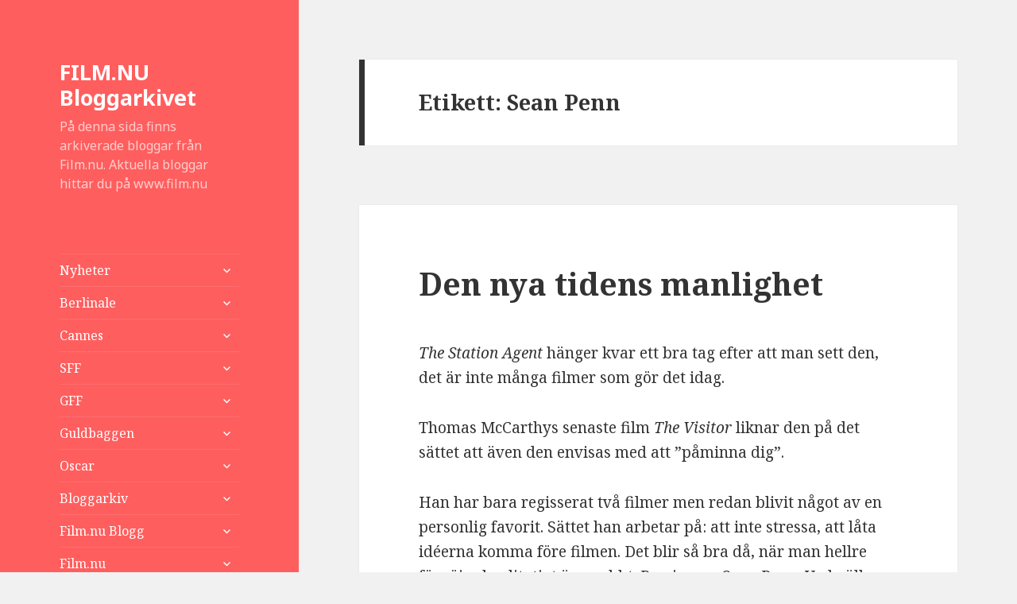

--- FILE ---
content_type: text/html; charset=UTF-8
request_url: https://blogg.film.nu/etiketter/sean-penn/
body_size: 6345
content:
<!DOCTYPE html>
<html lang="sv-SE" class="no-js">
<head>
	<meta charset="UTF-8">
	<meta name="viewport" content="width=device-width">
	<link rel="profile" href="https://gmpg.org/xfn/11">
	<link rel="pingback" href="https://blogg.film.nu/xmlrpc.php">
	<!--[if lt IE 9]>
	<script src="https://blogg.film.nu/wp-content/themes/twentyfifteen/js/html5.js?ver=3.7.0"></script>
	<![endif]-->
	<script>(function(html){html.className = html.className.replace(/\bno-js\b/,'js')})(document.documentElement);</script>
<title>Sean Penn &#8211; FILM.NU Bloggarkivet</title>
<link rel='dns-prefetch' href='//fonts.googleapis.com' />
<link rel='dns-prefetch' href='//s.w.org' />
<link href='https://fonts.gstatic.com' crossorigin rel='preconnect' />
<link rel="alternate" type="application/rss+xml" title="FILM.NU Bloggarkivet &raquo; flöde" href="https://blogg.film.nu/feed/" />
<link rel="alternate" type="application/rss+xml" title="FILM.NU Bloggarkivet &raquo; kommentarsflöde" href="https://blogg.film.nu/comments/feed/" />
<link rel="alternate" type="application/rss+xml" title="FILM.NU Bloggarkivet &raquo; etikettflöde för Sean Penn" href="https://blogg.film.nu/etiketter/sean-penn/feed/" />
		<script>
			window._wpemojiSettings = {"baseUrl":"https:\/\/s.w.org\/images\/core\/emoji\/13.0.1\/72x72\/","ext":".png","svgUrl":"https:\/\/s.w.org\/images\/core\/emoji\/13.0.1\/svg\/","svgExt":".svg","source":{"concatemoji":"https:\/\/blogg.film.nu\/wp-includes\/js\/wp-emoji-release.min.js?ver=5.6.16"}};
			!function(e,a,t){var n,r,o,i=a.createElement("canvas"),p=i.getContext&&i.getContext("2d");function s(e,t){var a=String.fromCharCode;p.clearRect(0,0,i.width,i.height),p.fillText(a.apply(this,e),0,0);e=i.toDataURL();return p.clearRect(0,0,i.width,i.height),p.fillText(a.apply(this,t),0,0),e===i.toDataURL()}function c(e){var t=a.createElement("script");t.src=e,t.defer=t.type="text/javascript",a.getElementsByTagName("head")[0].appendChild(t)}for(o=Array("flag","emoji"),t.supports={everything:!0,everythingExceptFlag:!0},r=0;r<o.length;r++)t.supports[o[r]]=function(e){if(!p||!p.fillText)return!1;switch(p.textBaseline="top",p.font="600 32px Arial",e){case"flag":return s([127987,65039,8205,9895,65039],[127987,65039,8203,9895,65039])?!1:!s([55356,56826,55356,56819],[55356,56826,8203,55356,56819])&&!s([55356,57332,56128,56423,56128,56418,56128,56421,56128,56430,56128,56423,56128,56447],[55356,57332,8203,56128,56423,8203,56128,56418,8203,56128,56421,8203,56128,56430,8203,56128,56423,8203,56128,56447]);case"emoji":return!s([55357,56424,8205,55356,57212],[55357,56424,8203,55356,57212])}return!1}(o[r]),t.supports.everything=t.supports.everything&&t.supports[o[r]],"flag"!==o[r]&&(t.supports.everythingExceptFlag=t.supports.everythingExceptFlag&&t.supports[o[r]]);t.supports.everythingExceptFlag=t.supports.everythingExceptFlag&&!t.supports.flag,t.DOMReady=!1,t.readyCallback=function(){t.DOMReady=!0},t.supports.everything||(n=function(){t.readyCallback()},a.addEventListener?(a.addEventListener("DOMContentLoaded",n,!1),e.addEventListener("load",n,!1)):(e.attachEvent("onload",n),a.attachEvent("onreadystatechange",function(){"complete"===a.readyState&&t.readyCallback()})),(n=t.source||{}).concatemoji?c(n.concatemoji):n.wpemoji&&n.twemoji&&(c(n.twemoji),c(n.wpemoji)))}(window,document,window._wpemojiSettings);
		</script>
		<style>
img.wp-smiley,
img.emoji {
	display: inline !important;
	border: none !important;
	box-shadow: none !important;
	height: 1em !important;
	width: 1em !important;
	margin: 0 .07em !important;
	vertical-align: -0.1em !important;
	background: none !important;
	padding: 0 !important;
}
</style>
	<link rel='stylesheet' id='wp-block-library-css'  href='https://blogg.film.nu/wp-includes/css/dist/block-library/style.min.css?ver=5.6.16' media='all' />
<link rel='stylesheet' id='wp-block-library-theme-css'  href='https://blogg.film.nu/wp-includes/css/dist/block-library/theme.min.css?ver=5.6.16' media='all' />
<link rel='stylesheet' id='contact-form-7-css'  href='https://blogg.film.nu/wp-content/plugins/contact-form-7/includes/css/styles.css?ver=5.3.2' media='all' />
<link rel='stylesheet' id='wp-polls-css'  href='https://blogg.film.nu/wp-content/plugins/wp-polls/polls-css.css?ver=2.75.5' media='all' />
<style id='wp-polls-inline-css'>
.wp-polls .pollbar {
	margin: 1px;
	font-size: 6px;
	line-height: 8px;
	height: 8px;
	background-image: url('https://blogg.film.nu/wp-content/plugins/wp-polls/images/default/pollbg.gif');
	border: 1px solid #ef8e8e;
}

</style>
<link rel='stylesheet' id='twentyfifteen-fonts-css'  href='https://fonts.googleapis.com/css?family=Noto+Sans%3A400italic%2C700italic%2C400%2C700%7CNoto+Serif%3A400italic%2C700italic%2C400%2C700%7CInconsolata%3A400%2C700&#038;subset=latin%2Clatin-ext&#038;display=fallback' media='all' />
<link rel='stylesheet' id='genericons-css'  href='https://blogg.film.nu/wp-content/themes/twentyfifteen/genericons/genericons.css?ver=20201208' media='all' />
<link rel='stylesheet' id='twentyfifteen-style-css'  href='https://blogg.film.nu/wp-content/themes/twentyfifteen/style.css?ver=20201208' media='all' />
<style id='twentyfifteen-style-inline-css'>

		/* Custom Header Background Color */
		body:before,
		.site-header {
			background-color: #ff5e5e;
		}

		@media screen and (min-width: 59.6875em) {
			.site-header,
			.secondary {
				background-color: transparent;
			}

			.widget button,
			.widget input[type="button"],
			.widget input[type="reset"],
			.widget input[type="submit"],
			.widget_calendar tbody a,
			.widget_calendar tbody a:hover,
			.widget_calendar tbody a:focus {
				color: #ff5e5e;
			}
		}
	

		/* Custom Sidebar Text Color */
		.site-title a,
		.site-description,
		.secondary-toggle:before {
			color: #ffffff;
		}

		.site-title a:hover,
		.site-title a:focus {
			color: #ffffff; /* Fallback for IE7 and IE8 */
			color: rgba( 255, 255, 255, 0.7);
		}

		.secondary-toggle {
			border-color: #ffffff; /* Fallback for IE7 and IE8 */
			border-color: rgba( 255, 255, 255, 0.1);
		}

		.secondary-toggle:hover,
		.secondary-toggle:focus {
			border-color: #ffffff; /* Fallback for IE7 and IE8 */
			border-color: rgba( 255, 255, 255, 0.3);
		}

		.site-title a {
			outline-color: #ffffff; /* Fallback for IE7 and IE8 */
			outline-color: rgba( 255, 255, 255, 0.3);
		}

		@media screen and (min-width: 59.6875em) {
			.secondary a,
			.dropdown-toggle:after,
			.widget-title,
			.widget blockquote cite,
			.widget blockquote small {
				color: #ffffff;
			}

			.widget button,
			.widget input[type="button"],
			.widget input[type="reset"],
			.widget input[type="submit"],
			.widget_calendar tbody a {
				background-color: #ffffff;
			}

			.textwidget a {
				border-color: #ffffff;
			}

			.secondary a:hover,
			.secondary a:focus,
			.main-navigation .menu-item-description,
			.widget,
			.widget blockquote,
			.widget .wp-caption-text,
			.widget .gallery-caption {
				color: rgba( 255, 255, 255, 0.7);
			}

			.widget button:hover,
			.widget button:focus,
			.widget input[type="button"]:hover,
			.widget input[type="button"]:focus,
			.widget input[type="reset"]:hover,
			.widget input[type="reset"]:focus,
			.widget input[type="submit"]:hover,
			.widget input[type="submit"]:focus,
			.widget_calendar tbody a:hover,
			.widget_calendar tbody a:focus {
				background-color: rgba( 255, 255, 255, 0.7);
			}

			.widget blockquote {
				border-color: rgba( 255, 255, 255, 0.7);
			}

			.main-navigation ul,
			.main-navigation li,
			.secondary-toggle,
			.widget input,
			.widget textarea,
			.widget table,
			.widget th,
			.widget td,
			.widget pre,
			.widget li,
			.widget_categories .children,
			.widget_nav_menu .sub-menu,
			.widget_pages .children,
			.widget abbr[title] {
				border-color: rgba( 255, 255, 255, 0.1);
			}

			.dropdown-toggle:hover,
			.dropdown-toggle:focus,
			.widget hr {
				background-color: rgba( 255, 255, 255, 0.1);
			}

			.widget input:focus,
			.widget textarea:focus {
				border-color: rgba( 255, 255, 255, 0.3);
			}

			.sidebar a:focus,
			.dropdown-toggle:focus {
				outline-color: rgba( 255, 255, 255, 0.3);
			}
		}
	
</style>
<link rel='stylesheet' id='twentyfifteen-block-style-css'  href='https://blogg.film.nu/wp-content/themes/twentyfifteen/css/blocks.css?ver=20190102' media='all' />
<!--[if lt IE 9]>
<link rel='stylesheet' id='twentyfifteen-ie-css'  href='https://blogg.film.nu/wp-content/themes/twentyfifteen/css/ie.css?ver=20170916' media='all' />
<![endif]-->
<!--[if lt IE 8]>
<link rel='stylesheet' id='twentyfifteen-ie7-css'  href='https://blogg.film.nu/wp-content/themes/twentyfifteen/css/ie7.css?ver=20141210' media='all' />
<![endif]-->
<script src='https://blogg.film.nu/wp-includes/js/jquery/jquery.min.js?ver=3.5.1' id='jquery-core-js'></script>
<script src='https://blogg.film.nu/wp-includes/js/jquery/jquery-migrate.min.js?ver=3.3.2' id='jquery-migrate-js'></script>
<link rel="https://api.w.org/" href="https://blogg.film.nu/wp-json/" /><link rel="alternate" type="application/json" href="https://blogg.film.nu/wp-json/wp/v2/tags/161" /><link rel="EditURI" type="application/rsd+xml" title="RSD" href="https://blogg.film.nu/xmlrpc.php?rsd" />
<link rel="wlwmanifest" type="application/wlwmanifest+xml" href="https://blogg.film.nu/wp-includes/wlwmanifest.xml" /> 
<meta name="generator" content="WordPress 5.6.16" />
</head>

<body class="archive tag tag-sean-penn tag-161 wp-embed-responsive">
<div id="page" class="hfeed site">
	<a class="skip-link screen-reader-text" href="#content">Hoppa till innehåll</a>

	<div id="sidebar" class="sidebar">
		<header id="masthead" class="site-header" role="banner">
			<div class="site-branding">
										<p class="site-title"><a href="https://blogg.film.nu/" rel="home">FILM.NU Bloggarkivet</a></p>
												<p class="site-description">På denna sida finns arkiverade bloggar från Film.nu. Aktuella bloggar hittar du på www.film.nu</p>
										<button class="secondary-toggle">Meny och widgets</button>
			</div><!-- .site-branding -->
		</header><!-- .site-header -->

			<div id="secondary" class="secondary">

					<nav id="site-navigation" class="main-navigation" role="navigation">
				<div class="menu-huvudmeny-container"><ul id="menu-huvudmeny" class="nav-menu"><li id="menu-item-3118" class="menu-item menu-item-type-taxonomy menu-item-object-category menu-item-has-children menu-item-3118"><a href="https://blogg.film.nu/blogg/nyheter/">Nyheter</a>
<ul class="sub-menu">
	<li id="menu-item-3125" class="menu-item menu-item-type-taxonomy menu-item-object-category menu-item-3125"><a href="https://blogg.film.nu/blogg/filmanic/">Filmanic<div class="menu-item-description">En blogg om ny teknik och prylar som alla har något med film eller filmskapande att göra.</div></a></li>
	<li id="menu-item-3130" class="menu-item menu-item-type-taxonomy menu-item-object-category menu-item-3130"><a href="https://blogg.film.nu/blogg/intervjuer/">Intervjuer</a></li>
	<li id="menu-item-3133" class="menu-item menu-item-type-taxonomy menu-item-object-category menu-item-3133"><a href="https://blogg.film.nu/blogg/redaktionen/">Redaktionen<div class="menu-item-description">Mer eller mindre viktiga meddelanden från redaktionen</div></a></li>
	<li id="menu-item-3139" class="menu-item menu-item-type-taxonomy menu-item-object-category menu-item-3139"><a href="https://blogg.film.nu/blogg/youfilm/">YouFilm<div class="menu-item-description">Intressant och meningslöst från YouTube m fl</div></a></li>
</ul>
</li>
<li id="menu-item-3124" class="menu-item menu-item-type-custom menu-item-object-custom menu-item-has-children menu-item-3124"><a href="https://blogg.film.nu/etiketter/berlinale/">Berlinale</a>
<ul class="sub-menu">
	<li id="menu-item-3123" class="menu-item menu-item-type-taxonomy menu-item-object-category menu-item-3123"><a href="https://blogg.film.nu/blogg/berlinale-2010/">Berlinale 2010</a></li>
	<li id="menu-item-3122" class="menu-item menu-item-type-taxonomy menu-item-object-category menu-item-3122"><a href="https://blogg.film.nu/blogg/berlinale-2009/">Berlinale 2009</a></li>
	<li id="menu-item-3121" class="menu-item menu-item-type-taxonomy menu-item-object-category menu-item-3121"><a href="https://blogg.film.nu/blogg/berlinale-2008/">Berlinale 2008<div class="menu-item-description">Film.nu rapporterar från Berlins internationella filmfestival, anno 2008.</div></a></li>
	<li id="menu-item-3119" class="menu-item menu-item-type-taxonomy menu-item-object-category menu-item-3119"><a href="https://blogg.film.nu/blogg/berlinale-2007/">Berlinale 2007<div class="menu-item-description">Film.nu rapporterar från Berlins internationella filmfestival</div></a></li>
</ul>
</li>
<li id="menu-item-3145" class="menu-item menu-item-type-custom menu-item-object-custom menu-item-has-children menu-item-3145"><a href="https://blogg.film.nu/etiketter/cannes/">Cannes</a>
<ul class="sub-menu">
	<li id="menu-item-3147" class="menu-item menu-item-type-custom menu-item-object-custom menu-item-3147"><a title="Cannes internationella filmfestival 2010" href="https://blogg.film.nu/etiketter/cannes/">Cannes 2010</a></li>
	<li id="menu-item-3146" class="menu-item menu-item-type-custom menu-item-object-custom menu-item-3146"><a title="Cannes internationella filmfestival 2009" href="https://blogg.film.nu/etiketter/cannes/page/2/">Cannes 2009</a></li>
	<li id="menu-item-3138" class="menu-item menu-item-type-taxonomy menu-item-object-category menu-item-3138"><a title="Cannes internationella filmfestival 2006" href="https://blogg.film.nu/blogg/svagerpolitik/">Cannes 2006<div class="menu-item-description">Av Mock Brown</div></a></li>
</ul>
</li>
<li id="menu-item-3144" class="menu-item menu-item-type-custom menu-item-object-custom menu-item-has-children menu-item-3144"><a title="Stockholm Filmfestival" href="https://blogg.film.nu/blogg/stockholms-filmfestival-2007/">SFF</a>
<ul class="sub-menu">
	<li id="menu-item-3137" class="menu-item menu-item-type-taxonomy menu-item-object-category menu-item-3137"><a href="https://blogg.film.nu/blogg/stockholms-filmfestival-2010/">Stockholms filmfestival 2010</a></li>
	<li id="menu-item-3136" class="menu-item menu-item-type-taxonomy menu-item-object-category menu-item-3136"><a href="https://blogg.film.nu/blogg/stockholms-filmfestival-2009/">Stockholms filmfestival 2009</a></li>
	<li id="menu-item-3135" class="menu-item menu-item-type-taxonomy menu-item-object-category menu-item-3135"><a href="https://blogg.film.nu/blogg/stockholms-filmfestival-2008/">Stockholms filmfestival 2008<div class="menu-item-description">Film.nu bloggar från Stockholms filmfestival 2008.</div></a></li>
	<li id="menu-item-3134" class="menu-item menu-item-type-taxonomy menu-item-object-category menu-item-3134"><a href="https://blogg.film.nu/blogg/stockholms-filmfestival-2007/">Stockholms filmfestival 2007</a></li>
</ul>
</li>
<li id="menu-item-3140" class="menu-item menu-item-type-custom menu-item-object-custom menu-item-has-children menu-item-3140"><a title="Göteborg Filmfestival" href="https://blogg.film.nu/etiketter/goteborgs-filmfestival-2010/">GFF</a>
<ul class="sub-menu">
	<li id="menu-item-3127" class="menu-item menu-item-type-taxonomy menu-item-object-category menu-item-3127"><a href="https://blogg.film.nu/blogg/goteborgs-filmfestival-2010/">Göteborgs Filmfestival 2010</a></li>
	<li id="menu-item-3126" class="menu-item menu-item-type-taxonomy menu-item-object-category menu-item-3126"><a href="https://blogg.film.nu/blogg/goteborgs-filmfestival/">Göteborgs filmfestival 2009<div class="menu-item-description">Rapporter från Göteborgs filmfestival</div></a></li>
</ul>
</li>
<li id="menu-item-3141" class="menu-item menu-item-type-custom menu-item-object-custom menu-item-has-children menu-item-3141"><a href="https://blogg.film.nu/etiketter/guldbaggen/">Guldbaggen</a>
<ul class="sub-menu">
	<li id="menu-item-3129" class="menu-item menu-item-type-taxonomy menu-item-object-category menu-item-3129"><a href="https://blogg.film.nu/blogg/guldbaggen-2008/">Guldbaggen 2008</a></li>
	<li id="menu-item-3128" class="menu-item menu-item-type-taxonomy menu-item-object-category menu-item-3128"><a href="https://blogg.film.nu/blogg/guldbaggen-2007/">Guldbaggen 2007<div class="menu-item-description">Live från utdelningen</div></a></li>
</ul>
</li>
<li id="menu-item-3142" class="menu-item menu-item-type-custom menu-item-object-custom menu-item-has-children menu-item-3142"><a href="https://blogg.film.nu/etiketter/oscar/">Oscar</a>
<ul class="sub-menu">
	<li id="menu-item-3132" class="menu-item menu-item-type-taxonomy menu-item-object-category menu-item-3132"><a href="https://blogg.film.nu/blogg/oscar-2009/">Oscarsgalan 2009</a></li>
	<li id="menu-item-3143" class="menu-item menu-item-type-custom menu-item-object-custom menu-item-3143"><a href="https://blogg.film.nu/2008/02/25/skandaler-pa-roda-mattan/">Oscarsgalan 2008</a></li>
	<li id="menu-item-3131" class="menu-item menu-item-type-taxonomy menu-item-object-category menu-item-3131"><a href="https://blogg.film.nu/blogg/oscar-2007/">Oscarsgalan 2007</a></li>
</ul>
</li>
<li id="menu-item-3113" class="menu-item menu-item-type-post_type menu-item-object-page menu-item-has-children menu-item-3113"><a href="https://blogg.film.nu/bloggarkivet/">Bloggarkiv</a>
<ul class="sub-menu">
	<li id="menu-item-3117" class="menu-item menu-item-type-taxonomy menu-item-object-category menu-item-3117"><a href="https://blogg.film.nu/blogg/lyckliga-slut-och-svartvita-tankar/">Lyckliga Slut och Svartvita Tankar<div class="menu-item-description">Av Emie</div></a></li>
	<li id="menu-item-3115" class="menu-item menu-item-type-taxonomy menu-item-object-category menu-item-3115"><a href="https://blogg.film.nu/blogg/undersokande-journalistik/">Undersökande journalistik<div class="menu-item-description">(fd Samhället) Av Magnus Blomdahl</div></a></li>
	<li id="menu-item-3116" class="menu-item menu-item-type-taxonomy menu-item-object-category menu-item-3116"><a href="https://blogg.film.nu/blogg/24-logner-per-sekund/">24 lögner per sekund<div class="menu-item-description">Av Oskar Dahlbom</div></a></li>
	<li id="menu-item-3120" class="menu-item menu-item-type-taxonomy menu-item-object-category menu-item-3120"><a href="https://blogg.film.nu/blogg/kino-pravda/">Kino-Pravda<div class="menu-item-description">Av Stephan Ramstedt</div></a></li>
</ul>
</li>
<li id="menu-item-3114" class="menu-item menu-item-type-post_type menu-item-object-page menu-item-has-children menu-item-3114"><a href="https://blogg.film.nu/om-filmnu-blogg/">Film.nu Blogg</a>
<ul class="sub-menu">
	<li id="menu-item-3112" class="menu-item menu-item-type-post_type menu-item-object-page menu-item-3112"><a href="https://blogg.film.nu/vill-du-blogga-har/">Vill du blogga på Film.nu?</a></li>
</ul>
</li>
<li id="menu-item-3152" class="menu-item menu-item-type-custom menu-item-object-custom menu-item-has-children menu-item-3152"><a title="Vår huvudsajt" href="http://film.nu">Film.nu</a>
<ul class="sub-menu">
	<li id="menu-item-3153" class="menu-item menu-item-type-custom menu-item-object-custom menu-item-3153"><a title="Alla filmrecensioner på Film.nu" href="http://film.nu/filmrecensioner/">Filmrecensioner</a></li>
	<li id="menu-item-3154" class="menu-item menu-item-type-custom menu-item-object-custom menu-item-3154"><a title="Artikelarkivet på Film.nu" href="http://film.nu/arkiv/">Arkivet</a></li>
	<li id="menu-item-3155" class="menu-item menu-item-type-custom menu-item-object-custom menu-item-3155"><a title="Allt om Film.nu" href="http://film.nu/info/">Om Film.nu</a></li>
</ul>
</li>
</ul></div>			</nav><!-- .main-navigation -->
		
					<nav id="social-navigation" class="social-navigation" role="navigation">
				<div class="menu-folj-oss-container"><ul id="menu-folj-oss" class="menu"><li id="menu-item-3156" class="menu-item menu-item-type-custom menu-item-object-custom menu-item-3156"><a href="http://twitter.com/filmnu"><span class="screen-reader-text">Twitter</span></a></li>
<li id="menu-item-3157" class="menu-item menu-item-type-custom menu-item-object-custom menu-item-3157"><a href="https://www.facebook.com/film.nu"><span class="screen-reader-text">Facebook</span></a></li>
<li id="menu-item-3158" class="menu-item menu-item-type-custom menu-item-object-custom menu-item-3158"><a href="https://plus.google.com/+FilmNu"><span class="screen-reader-text">Google+</span></a></li>
</ul></div>			</nav><!-- .social-navigation -->
		
		
	</div><!-- .secondary -->

	</div><!-- .sidebar -->

	<div id="content" class="site-content">

	<section id="primary" class="content-area">
		<main id="main" class="site-main" role="main">

		
			<header class="page-header">
				<h1 class="page-title">Etikett: <span>Sean Penn</span></h1>			</header><!-- .page-header -->

			
<article id="post-841" class="post-841 post type-post status-publish format-standard hentry category-undersokande-journalistik tag-sean-penn tag-the-station-agent tag-the-visitor tag-valkyrie">
	
	<header class="entry-header">
		<h2 class="entry-title"><a href="https://blogg.film.nu/2008/09/28/den-nya-tidens-manlighet/" rel="bookmark">Den nya tidens manlighet</a></h2>	</header><!-- .entry-header -->

	<div class="entry-content">
		<p><em>The Station Agent </em>hänger kvar ett bra tag efter att man sett den, det är inte många filmer som gör det idag. </p>
<p>Thomas McCarthys senaste film <em>The Visitor </em>liknar den på det sättet att även den envisas med att &#8221;påminna dig&#8221;. </p>
<p>Han har bara regisserat två filmer men redan blivit något av en personlig favorit. Sättet han arbetar på: att inte stressa, att låta idéerna komma före filmen. Det blir så bra då, när man hellre förnöjer kvalitativt än snabbt. Precis som Sean Penn. Vad gäller hans regimässiga prestationer så är han liksom McCarthy felfri, <em>The Crossing Guard </em>prickas på ett par punkter men annars så har han blivit en regissör att räkna med. De gör båda filmer som flyter. De gör ytliga filmer om livet. De komplicerar inte saker och ting, det behövs inte, då livet ändå är tillräckligt komplicerat. Oftast handlar det om människor som förändras till det bättre genom påverkan av människor runt omkring dem. De gör filmer som gestaltar livets bästa stunder, som oftast kantas av de värsta. </p>
<p>Förra trailern till Bryan Singers Valkyrie fick en inte precis att längta till premiären men det har man nu rättat till med en, ursäkta uttrycket, fenomenal ny version som säkert bara luras men det skiter man i. <a href="http://movies.yahoo.com/feature/valkyrie.html?showVideo=1">Snygg</a>!</p>
	</div><!-- .entry-content -->

	
	<footer class="entry-footer">
		<span class="posted-on"><span class="screen-reader-text">Postat </span><a href="https://blogg.film.nu/2008/09/28/den-nya-tidens-manlighet/" rel="bookmark"><time class="entry-date published" datetime="2008-09-28T21:38:55+02:00">2008-09-28</time><time class="updated" datetime="2008-09-28T21:40:43+02:00">2008-09-28</time></a></span><span class="byline"><span class="author vcard"><span class="screen-reader-text">Författare </span><a class="url fn n" href="https://blogg.film.nu/author/magnus/">Magnus Blomdahl</a></span></span><span class="cat-links"><span class="screen-reader-text">Kategorier </span><a href="https://blogg.film.nu/blogg/undersokande-journalistik/" rel="category tag">Undersökande journalistik</a></span><span class="tags-links"><span class="screen-reader-text">Taggar </span><a href="https://blogg.film.nu/etiketter/sean-penn/" rel="tag">Sean Penn</a>, <a href="https://blogg.film.nu/etiketter/the-station-agent/" rel="tag">The Station Agent</a>, <a href="https://blogg.film.nu/etiketter/the-visitor/" rel="tag">The Visitor</a>, <a href="https://blogg.film.nu/etiketter/valkyrie/" rel="tag">Valkyrie</a></span>			</footer><!-- .entry-footer -->

</article><!-- #post-841 -->

		</main><!-- .site-main -->
	</section><!-- .content-area -->


	</div><!-- .site-content -->

	<footer id="colophon" class="site-footer" role="contentinfo">
		<div class="site-info">
									<a href="https://wordpress.org/" class="imprint">
				Drivs med WordPress			</a>
		</div><!-- .site-info -->
	</footer><!-- .site-footer -->

</div><!-- .site -->

<script id='contact-form-7-js-extra'>
var wpcf7 = {"apiSettings":{"root":"https:\/\/blogg.film.nu\/wp-json\/contact-form-7\/v1","namespace":"contact-form-7\/v1"}};
</script>
<script src='https://blogg.film.nu/wp-content/plugins/contact-form-7/includes/js/scripts.js?ver=5.3.2' id='contact-form-7-js'></script>
<script id='wp-polls-js-extra'>
var pollsL10n = {"ajax_url":"https:\/\/blogg.film.nu\/wp-admin\/admin-ajax.php","text_wait":"Your last request is still being processed. Please wait a while ...","text_valid":"Please choose a valid poll answer.","text_multiple":"Maximum number of choices allowed: ","show_loading":"1","show_fading":"1"};
</script>
<script src='https://blogg.film.nu/wp-content/plugins/wp-polls/polls-js.js?ver=2.75.5' id='wp-polls-js'></script>
<script src='https://blogg.film.nu/wp-content/themes/twentyfifteen/js/skip-link-focus-fix.js?ver=20141028' id='twentyfifteen-skip-link-focus-fix-js'></script>
<script id='twentyfifteen-script-js-extra'>
var screenReaderText = {"expand":"<span class=\"screen-reader-text\">expandera undermeny<\/span>","collapse":"<span class=\"screen-reader-text\">minimera undermeny<\/span>"};
</script>
<script src='https://blogg.film.nu/wp-content/themes/twentyfifteen/js/functions.js?ver=20171218' id='twentyfifteen-script-js'></script>
<script src='https://blogg.film.nu/wp-includes/js/wp-embed.min.js?ver=5.6.16' id='wp-embed-js'></script>

</body>
</html>
